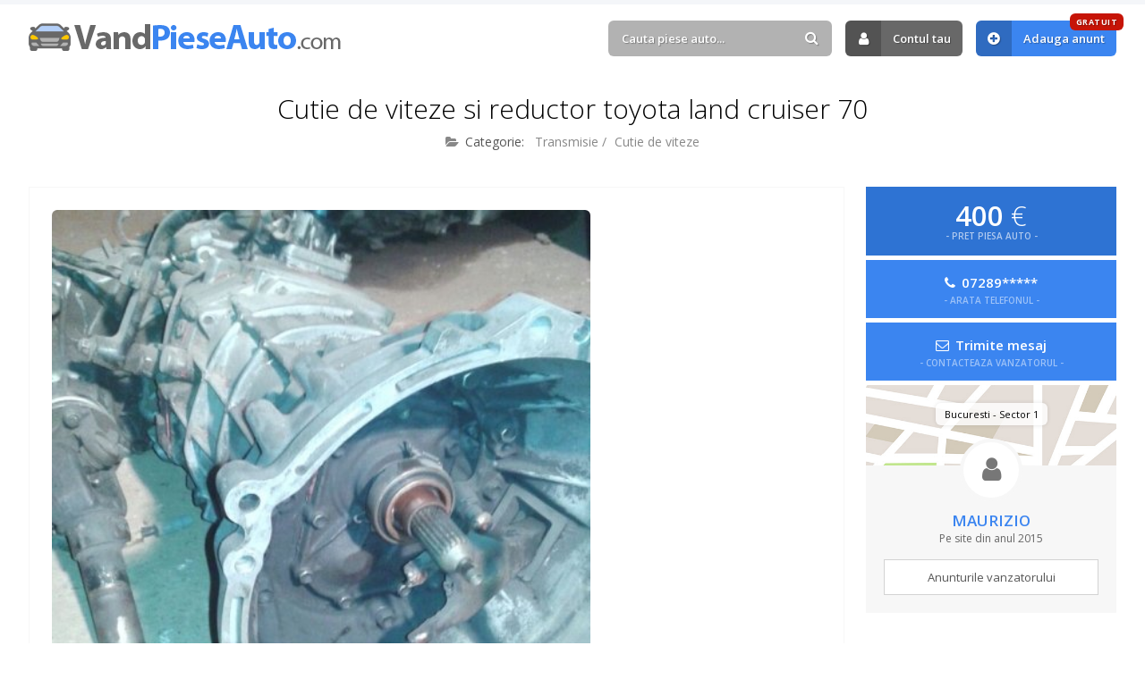

--- FILE ---
content_type: text/html; charset=UTF-8
request_url: https://www.vandpieseauto.com/anunt/cutie-de-viteze-si-reductor-toyota-land-cruiser-70-5051
body_size: 5215
content:
<!DOCTYPE html>
<html lang="ro">
<head>

	<title>Cutie de viteze si reductor Toyota Land Cruiser 70 - 🚘 #5051 · VandPieseAuto.com</title>
	<meta http-equiv="content-type" content="text/html; charset=utf-8" />
	<meta name="description" content="Vand cutie de viteze si reductor Toyota Land Cruiser 70, stare buna, 400 Euro... ✅ Anunt piese auto #5051" />
	<meta name="robots" content="index, follow" /> 
	<meta name="revisit-after" content="7 days" />
	<meta name="copyright" content="VandPieseAuto.com" />
	<meta name="author" content="Voitin.com Web Services" />
	<meta name="viewport" content="width=device-width, minimum-scale=1.0" />
		<meta property="og:type" content="website" />
	<meta property="og:title" content="Cutie de viteze si reductor Toyota Land Cruiser 70" />
	<meta property="og:description" content="Vand cutie de viteze si reductor Toyota Land Cruiser 70, stare buna, 400 Euro" />
	<meta property="og:url" content="https://www.vandpieseauto.com/anunt/cutie-de-viteze-si-reductor-toyota-land-cruiser-70-5051" />
	<meta property="og:image" content="https://www.vandpieseauto.com/images/anunturi_imagini/2731267856c58627d154c11db693b0b5.jpg" />
	<meta property="og:image:type" content="image/png" />
	<meta property="og:image:width" content="466" />
	<meta property="og:image:height" content="466" />
	<meta property="og:locale" content="ro" />
	<meta property="fb:app_id" content="324814084277382" />
		
	
		<link rel="canonical" href="https://www.vandpieseauto.com/anunt/cutie-de-viteze-si-reductor-toyota-land-cruiser-70-5051" />

	<meta name="format-detection" content="telephone=no" />
	
	<link rel="alternate" type="application/rss+xml" title="VandPieseAuto.com RSS Anunturi" href="https://www.vandpieseauto.com/feed/" />
	
	<link href="https://www.vandpieseauto.com/images/favicon.ico" rel="shortcut icon" />
	 
	<link rel="preconnect" href="https://fonts.googleapis.com" />
	<link rel="preconnect" href="https://fonts.gstatic.com" crossorigin />
	<link href="https://fonts.googleapis.com/css2?family=Open+Sans:ital,wght@0,300;0,400;0,600;0,700;0,800;1,300;1,400;1,600;1,700;1,800&display=swap" rel="stylesheet" />

	<link href="https://www.vandpieseauto.com/css/style.css?v=2024" rel="stylesheet" type="text/css" />

	<script src="https://www.vandpieseauto.com/js/script.js"></script>
	
	<script src="https://apis.google.com/js/platform.js" async defer></script>
	<script>
		window.fbAsyncInit = function() { FB.init({ appId: '324814084277382', autoLogAppEvents: true, xfbml: true, version: 'v3.0' }); };
		(function(d, s, id){
			var js, fjs = d.getElementsByTagName(s)[0];
			if (d.getElementById(id)) {return;}
			js = d.createElement(s); js.id = id;
			js.src = "https://connect.facebook.net/en_US/sdk.js";
			fjs.parentNode.insertBefore(js, fjs);
		}(document, 'script', 'facebook-jssdk'));
	</script>
	
	<script async src="//pagead2.googlesyndication.com/pagead/js/adsbygoogle.js"></script>
	<script>
		 (adsbygoogle = window.adsbygoogle || []).push({
			  google_ad_client: "ca-pub-0775874241914554",
			  enable_page_level_ads: true
		 });
	</script>

	<script>
		!function(f,b,e,v,n,t,s)
		{if(f.fbq)return;n=f.fbq=function(){n.callMethod?
		n.callMethod.apply(n,arguments):n.queue.push(arguments)};
		if(!f._fbq)f._fbq=n;n.push=n;n.loaded=!0;n.version='2.0';
		n.queue=[];t=b.createElement(e);t.async=!0;
		t.src=v;s=b.getElementsByTagName(e)[0];
		s.parentNode.insertBefore(t,s)}(window, document,'script',
		'https://connect.facebook.net/en_US/fbevents.js');
		fbq('init', '369812103977101');
		fbq('track', 'PageView');
	</script>
	<noscript><img height="1" width="1" style="display:none" src="https://www.facebook.com/tr?id=369812103977101&ev=PageView&noscript=1" /></noscript>
	
	<!-- Google tag (gtag.js) -->
<script async src="https://www.googletagmanager.com/gtag/js?id=G-E9N90TFNZ9"></script>
<script>
  window.dataLayer = window.dataLayer || [];
  function gtag(){dataLayer.push(arguments);}
  gtag('js', new Date());

  gtag('config', 'G-E9N90TFNZ9');
</script>
	<script type="application/ld+json">
		{
			"@context": "https://schema.org",
			"@type": "Organization",
			"name": "VandPieseAuto",
			"alternateName": ["VandPieseAuto", "Vand Piese Auto", "vandpieseauto.com"],
			"url": "https://www.vandpieseauto.com",
			"logo": "https://www.vandpieseauto.com/images/logo.png",
			"contactPoint": {
				"@type": "ContactPoint",
				"email": "contact@vandpieseauto.com",
				"contactType": "customer service",
				"areaServed": "RO",
				"availableLanguage": "Romanian"
			},
			"sameAs": [
				"https://www.facebook.com/anunturiPieseAuto"
			]
		}
	</script>
	<script type="application/ld+json">
		{
			"@context": "https://schema.org/",
			"@type": "WebSite",
			"name": "VandPieseAuto",
			"url": "https://www.vandpieseauto.com/",
			"potentialAction": {
				"@type": "SearchAction",
				"target": "https://www.vandpieseauto.com/anunturi?k={search_term_string}",
				"query-input": "required name=search_term_string"
			}
		}
	</script>
	
</head>
<body > 

<div id="headerContainer">
	<div id="header" class="anim clearfix"> 
		<div class="inside clearfix"> 
			<a href="https://www.vandpieseauto.com/" id="logo" class="anim " title="Anunturi Piese Auto">
									Vand Piese Auto.com
							</a>
			<div id="userAccount">
				<div id="mobileUserContainer">
											<div id="cautareTop">
							<form action="https://www.vandpieseauto.com/anunturi">
								<div>
									<input type="text" placeholder="Cauta piese auto..." value="" id="autoComplete" class="text round anim" name="k" />
									<a href="#" class="submit round anim"><i class="fa fa-search"></i></a>
								</div>
							</form>
						</div>
																<a href="https://www.vandpieseauto.com/contul-tau" rel="nofollow" class="anim link round"><i class="fa fa-user"></i> Contul tau</a>
						<a href="https://www.vandpieseauto.com/adauga-anunt" class="anim link blue round" title="Adauga anunt"><i class="fa fa-plus-circle"></i> Adauga anunt <span class="round anim">GRATUIT</span></a>
									</div>
			</div>
			<a href="#" class="pullBtn pullUserAccount round anim" title="Meniu"><i class="fa fa-bars"></i></a>
		</div>
	</div>
</div> 

			<div class="inside noDesktop">
			<a href="https://www.curatare-injectoare.ro" target="_blank"><img src="https://www.vandpieseauto.com/images/injectoare.jpg?v=2" style="max-width: 100%; display: block; margin: 10px auto; width: 100%" /></a>
		</div>
	

<div id="continut">
	<div class="inside clearfix"> 
<h1 class="title">Cutie de viteze si reductor toyota land cruiser 70</h1>
<h2 class="subtitle secundar">
	<span><i class="fa fa-folder-open"></i> <b>Categorie:</b> <a href="https://www.vandpieseauto.com/c/transmisie" title="Transmisie" class="anim">Transmisie</a> / <a href="https://www.vandpieseauto.com/c/cutie-de-viteze" title="Cutie de viteze" class="anim">Cutie de viteze</a></span> 
</h2>

	
<div class="anunt clearfix">
	<div class="anuntContent">
					<div id="imagini" class="clearfix">
				<div class="imagini-big">
					<a href="https://www.vandpieseauto.com/images/anunturi_imagini/2731267856c58627d154c11db693b0b5.jpg" data-fancybox><img src="https://www.vandpieseauto.com/images/anunturi_imagini/2731267856c58627d154c11db693b0b5.jpg" alt="Cutie de viteze si reductor Toyota Land Cruiser 70" /></a>
				</div>
				<div class="imagini-thumbs">
											<div class="reclama top">
							<script async src="//pagead2.googlesyndication.com/pagead/js/adsbygoogle.js"></script>
							<ins class="adsbygoogle" style="display:block" data-ad-client="ca-pub-0775874241914554" data-ad-slot="8402103559" data-ad-format="rectangle"></ins>
							<script>(adsbygoogle = window.adsbygoogle || []).push({});</script>
						</div>
										<div class="reclama">
						<script async src="//pagead2.googlesyndication.com/pagead/js/adsbygoogle.js"></script>
						<ins class="adsbygoogle" style="display:block" data-ad-client="ca-pub-0775874241914554" data-ad-slot="8402103559" data-ad-format="rectangle"></ins>
						<script>(adsbygoogle = window.adsbygoogle || []).push({});</script>
					</div>
				</div>
			</div>
			
		<div class="lines">
			<div class="line pret"><b>Pret:</b> 400 &euro;</div> 
										<div class="line"><b>Localizare:</b> <i class="fa fa-location-arrow"></i> Bucuresti, Sector 1</div>
						<div class="line"><b>ID anunt:</b> #5051</div>
			<div class="line"><b>Data:</b> <i class="fa fa-calendar-o"></i> 28.09.2015 11:00</div> 
			<div class="line"><b>Vizualizari:</b> <i class="fa fa-eye"></i> 3326</div> 
			<div class="line shareOn">
				<b>Distribuie:</b> <a href="https://wa.me/?text=Am gasit anuntul acesta 'Cutie de viteze si reductor Toyota Land Cruiser 70' ( https://www.vandpieseauto.com/anunt/cutie-de-viteze-si-reductor-toyota-land-cruiser-70-5051 ) care te poate interesa pe VandPieseAuto.com" target="_blank" class="anim"><i class="fa fa-whatsapp"></i> Whatsapp</a>
				<a href="https://www.facebook.com/sharer/sharer.php?u=https://www.vandpieseauto.com/anunt/cutie-de-viteze-si-reductor-toyota-land-cruiser-70-5051" target="_blank" class="fb anim"><i class="fa fa-facebook"></i> Facebook</a>
			</div> 
					</div>
		
		<div class="descriereAnunt clearfix">
			Vand cutie de viteze si reductor Toyota Land Cruiser 70, stare buna, 400 Euro		</div>
	 
					<div class="compatibilitate">
				<h3>Compatibilitate piesa auto</h3>
				<div id="compatibilitatePiese">
					<a href="https://www.vandpieseauto.com/anunturi/toyota/land-cruiser" title="Piese auto Toyota Land Cruiser" class="anim round">Toyota Land Cruiser</a>				</div>
			</div>
		 
		<div class="reclamaAnunturi long noBot">
			<script async src="//pagead2.googlesyndication.com/pagead/js/adsbygoogle.js"></script>
			<ins class="adsbygoogle" style="display:block" data-ad-client="ca-pub-0775874241914554" data-ad-slot="2649947954" data-ad-format="auto"></ins>
			<script>(adsbygoogle = window.adsbygoogle || []).push({});</script>
		</div> 
	</div> 
	<div class="anuntInfo">
		<div class="mobileFixed">
			<div class="pret">
				400 <b>&euro;</b>
				<span>- PRET PIESA AUTO -</span>
			</div> 
												<div class="contact telefon">
						<a href="#" class="arataTelefon round anim" data-anunt="744878fbdd26871c594f57ca61733e09">
							<i class="fa fa-phone"></i>
							07289*****
							<span>- ARATA TELEFONUL -</span>
						</a>
					</div>
													<div class="contact email">
						<a href="#contactAnunt" class="round anim" data-fancybox>
							<i class="fa fa-envelope-o"></i>
							Trimite mesaj
							<span>- CONTACTEAZA VANZATORUL -</span>
						</a>
					</div>
							 
		</div>
		<div class="vanzator">
			<div class="map">
													<span class="adresa round">
						Bucuresti						 - Sector 1					</span>
								<i class="fa fa-user"></i>
			</div>
			<span class="nume">Maurizio</span>
						<span class="data">Pe site din anul 2015</span>
						<a href="https://www.vandpieseauto.com/anunturi?vanzator=323" class="anim">Anunturile vanzatorului</a>
		</div> 
	</div>
</div>
 
	<div id="contactAnunt">
		<h4>Contacteaza vanzatorul</h4>
		<p>Completeaza formularul urmator pentru a trimite un mesaj vanzatorului.</p>
		<form action="#" class="form" data-action="anunt" id="contactAnuntSingur"> 
			<input type="hidden" name="anunt" value="5051" />
			<div class="cols2 clearfix">
				<div class="line">
					<label>NUMELE TAU</label>
					<input type="text" class="text req round anim" name="nume" />
				</div>
				<div class="line">
					<label>TELEFON</label>
					<input type="text" class="text round anim" name="telefon" />
				</div>
			</div>
			<div class="line">
				<label>ADRESA DE E-MAIL</label>
				<input type="text" class="text req round anim" name="mail" />
			</div>
			<div class="line">
				<label>MESAJUL PENTRU VANZATOR</label>
				<textarea name="mesaj" class="text req round anim"></textarea>
			</div> 
			<div class="line suma"><b>X + Y</b> = <input type="text" class="text round req small anim" name="suma" /></div> 
			<div class="line checkbox chkLine">
				<label>
					<input type="checkbox" name="termeni" value="">
					Sunt de acord cu <a href="https://www.vandpieseauto.com/termeni-si-conditii" target="_blank" class="anim">termenii si conditiile</a> de utilizare
				</label>
			</div>
			<div class="raspuns ok">Mesajul a fost trimis! Vanzatorul te va contacta in cel mai scurt timp.</div>
			<div class="line clearfix last">
				<a href="#" class="btn submit round anim">Trimite mesajul</a>
			</div>
		</form>
	</div>
 

<script type="application/ld+json">
{
  "@context": "http://schema.org/",
  "@type": "Product",
  "id": "5051",
  "name": "Cutie de viteze si reductor Toyota Land Cruiser 70",
  "image": "https://www.vandpieseauto.com/images/anunturi_imagini/2731267856c58627d154c11db693b0b5.jpg",
  "description": "Vand cutie de viteze si reductor Toyota Land Cruiser 70, stare buna, 400 Euro",
  "offers": {
	"@type": "Offer",
	"priceCurrency": "EURO",
	"price": "400",  
	"priceValidUntil": "2026-07-17",
	"itemCondition": "http://schema.org/UsedCondition",
	"availability": "http://schema.org/InStock",
	"url": "https://www.vandpieseauto.com/anunt/cutie-de-viteze-si-reductor-toyota-land-cruiser-70-5051",
	"seller": {
	  "@type": "Organization",
	  "name": "Maurizio"
	}
  }
}
</script>

<div class="sectiune">
	<h3 class="title">Alte piese auto din <b>Cutie de viteze</b></h3>
	<h6 class="subtitle">Piese auto de care ai putea fi interesat...</h6>
	<div class="anunturiHome wFour clearfix">
					<div class="anunturi anim clearfix">
				<div class="anuntPret round">300 Lei</div>
				<a href="https://www.vandpieseauto.com/anunt/pinion-cuplare-viteza-1-2-3-4-5-cutie-de-viteze-vw-caddy-2-0-sdi-2006-5-trepte-25111" class="img" title="Pinion cuplare viteza 1,2,3,4,5 - cutie de viteze VW Caddy 2.0 SDI 2006 5 trepte">
										<img src="https://www.vandpieseauto.com/images/anunturi_imagini/02t311129q-02t311129aj-pinion-cuplare-viteza-3-cutie-viteze-manuala-vw-caddy-2-0-2006-sdi-5-trepte.jpg" class="anuntImagine" alt="Pinion cuplare viteza 1,2,3,4,5 - cutie de viteze VW Caddy 2.0 SDI 2006 5 trepte" />
				</a>
				<div class="anuntInformatii">
					<h2><a href="https://www.vandpieseauto.com/anunt/pinion-cuplare-viteza-1-2-3-4-5-cutie-de-viteze-vw-caddy-2-0-sdi-2006-5-trepte-25111" class="anim" title="Pinion cuplare viteza 1,2,3,4,5 - cutie de viteze VW Caddy 2.0 SDI 2006 5 trepte">Pinion cuplare viteza 1,2,3,4,5 - cutie de viteze VW Caddy 2.0 SDI 2006 5 trepte</a></h2>
					<h5><i class="fa fa-folder-open-o"></i> Transmisie / Cutie de viteze</h5>
					<div class="bottomLine round clearfix">
						<span><i class="fa fa-map-marker"></i> Cluj</span>
					</div>
				</div>
			</div>
					<div class="anunturi anim clearfix">
				<div class="anuntPret round">2 Lei</div>
				<a href="https://www.vandpieseauto.com/anunt/cutie-viteze-logan-2006-2013-15dci-euro3-si-euro4-14mpi-16mpi-2005-2011-jh3-053-jh3-052-jh1-053-jr5-147-ofer-garantie-23823" class="img" title="cutie viteze logan 2006 2013 *15dci euro3 si euro4 14mpi 16mpi 2005 2011 jh3 053 jh3 052 jh1 053 jr5 147 OFER GARANTIE">
										<img src="https://www.vandpieseauto.com/images/anunturi_imagini/c-5ca76e6b02686.jpg" class="anuntImagine" alt="cutie viteze logan 2006 2013 *15dci euro3 si euro4 14mpi 16mpi 2005 2011 jh3 053 jh3 052 jh1 053 jr5 147 OFER GARANTIE" />
				</a>
				<div class="anuntInformatii">
					<h2><a href="https://www.vandpieseauto.com/anunt/cutie-viteze-logan-2006-2013-15dci-euro3-si-euro4-14mpi-16mpi-2005-2011-jh3-053-jh3-052-jh1-053-jr5-147-ofer-garantie-23823" class="anim" title="cutie viteze logan 2006 2013 *15dci euro3 si euro4 14mpi 16mpi 2005 2011 jh3 053 jh3 052 jh1 053 jr5 147 OFER GARANTIE">cutie viteze logan 2006 2013 *15dci euro3 si euro4 14mpi 16mpi 2005 2011 jh3 053 jh3 052 jh1 053 jr5 147 OFER GARANTIE</a></h2>
					<h5><i class="fa fa-folder-open-o"></i> Transmisie / Cutie de viteze</h5>
					<div class="bottomLine round clearfix">
						<span><i class="fa fa-map-marker"></i> Bucuresti</span>
					</div>
				</div>
			</div>
					<div class="anunturi anim clearfix">
				<div class="anuntPret round">800 Lei</div>
				<a href="https://www.vandpieseauto.com/anunt/vand-cutie-viteze-manula-renault-megane-1-1008" class="img" title="Vand cutie viteze manula renault megane  1">
										<img src="https://www.vandpieseauto.com/images/anunturi_imagini/9e246928dee3d1690f58cd39825a8602.jpg" class="anuntImagine" alt="Vand cutie viteze manula renault megane  1" />
				</a>
				<div class="anuntInformatii">
					<h2><a href="https://www.vandpieseauto.com/anunt/vand-cutie-viteze-manula-renault-megane-1-1008" class="anim" title="Vand cutie viteze manula renault megane  1">Vand cutie viteze manula renault megane  1</a></h2>
					<h5><i class="fa fa-folder-open-o"></i> Transmisie / Cutie de viteze</h5>
					<div class="bottomLine round clearfix">
						<span><i class="fa fa-map-marker"></i> Cluj</span>
					</div>
				</div>
			</div>
					<div class="anunturi anim clearfix">
				<div class="anuntPret round">900 Lei</div>
				<a href="https://www.vandpieseauto.com/anunt/diferential-pinion-iesire-cutie-de-viteze-manuala-ford-transit-vmt6-2006-2014-6-trepte-25094" class="img" title="Diferential, pinion iesire - cutie de viteze manuala Ford Transit VMT6, 2006-2014, 6 trepte">
										<img src="https://www.vandpieseauto.com/images/anunturi_imagini/1493745-1493747-pinion-iesire-cutie-viteze-manuala-ford-transit-vmt6-2006-2014-6-trepte.jpg" class="anuntImagine" alt="Diferential, pinion iesire - cutie de viteze manuala Ford Transit VMT6, 2006-2014, 6 trepte" />
				</a>
				<div class="anuntInformatii">
					<h2><a href="https://www.vandpieseauto.com/anunt/diferential-pinion-iesire-cutie-de-viteze-manuala-ford-transit-vmt6-2006-2014-6-trepte-25094" class="anim" title="Diferential, pinion iesire - cutie de viteze manuala Ford Transit VMT6, 2006-2014, 6 trepte">Diferential, pinion iesire - cutie de viteze manuala Ford Transit VMT6, 2006-2014, 6 trepte</a></h2>
					<h5><i class="fa fa-folder-open-o"></i> Transmisie / Cutie de viteze</h5>
					<div class="bottomLine round clearfix">
						<span><i class="fa fa-map-marker"></i> Cluj</span>
					</div>
				</div>
			</div>
					<div class="anunturi anim clearfix">
				<div class="anuntPret round">50 Lei</div>
				<a href="https://www.vandpieseauto.com/anunt/pinion-de-cuplare-viteza-a3a-pt-cutie-de-viteze-manuala-t4-2003-rulment-cu-role-colivie-pentru-ace-de-rulment-25114" class="img" title="Pinion de cuplare viteza a3a pt cutie de viteze manuala t4 2003 rulment cu role colivie pentru ace de rulment">
										<img src="https://www.vandpieseauto.com/images/anunturi_imagini/pinion-1-5f928475da5de.jpg" class="anuntImagine" alt="Pinion de cuplare viteza a3a pt cutie de viteze manuala t4 2003 rulment cu role colivie pentru ace de rulment" />
				</a>
				<div class="anuntInformatii">
					<h2><a href="https://www.vandpieseauto.com/anunt/pinion-de-cuplare-viteza-a3a-pt-cutie-de-viteze-manuala-t4-2003-rulment-cu-role-colivie-pentru-ace-de-rulment-25114" class="anim" title="Pinion de cuplare viteza a3a pt cutie de viteze manuala t4 2003 rulment cu role colivie pentru ace de rulment">Pinion de cuplare viteza a3a pt cutie de viteze manuala t4 2003 rulment cu role colivie pentru ace de rulment</a></h2>
					<h5><i class="fa fa-folder-open-o"></i> Transmisie / Cutie de viteze</h5>
					<div class="bottomLine round clearfix">
						<span><i class="fa fa-map-marker"></i> Cluj</span>
					</div>
				</div>
			</div>
					<div class="anunturi anim clearfix">
				<div class="anuntPret round">300 &euro;</div>
				<a href="https://www.vandpieseauto.com/anunt/vand-cutie-viteze-manuala-citroen-c3-647" class="img" title="Vand cutie viteze manuala citroen c3">
										<img src="https://www.vandpieseauto.com/images/anunturi_imagini/95e18634cf0f31ddbde5a2af2a048f51.jpg" class="anuntImagine" alt="Vand cutie viteze manuala citroen c3" />
				</a>
				<div class="anuntInformatii">
					<h2><a href="https://www.vandpieseauto.com/anunt/vand-cutie-viteze-manuala-citroen-c3-647" class="anim" title="Vand cutie viteze manuala citroen c3">Vand cutie viteze manuala citroen c3</a></h2>
					<h5><i class="fa fa-folder-open-o"></i> Transmisie / Cutie de viteze</h5>
					<div class="bottomLine round clearfix">
						<span><i class="fa fa-map-marker"></i> Cluj</span>
					</div>
				</div>
			</div>
					<div class="anunturi anim clearfix">
				<div class="anuntPret round">300 Lei</div>
				<a href="https://www.vandpieseauto.com/anunt/pinion-treapta-3-4-r-cutie-de-viteze-manuala-renault-master-2-5-dci-pf6-6-trepte-25123" class="img" title="Pinion treapta 3, 4, R - cutie de viteze manuala Renault Master 2.5 DCI PF6 6 trepte">
										<img src="https://www.vandpieseauto.com/images/anunturi_imagini/7701477057-8200694506-8200694506-cutie-viteze-manuala-renault-master-2-5-dci-pf6-6-trepte.jpg" class="anuntImagine" alt="Pinion treapta 3, 4, R - cutie de viteze manuala Renault Master 2.5 DCI PF6 6 trepte" />
				</a>
				<div class="anuntInformatii">
					<h2><a href="https://www.vandpieseauto.com/anunt/pinion-treapta-3-4-r-cutie-de-viteze-manuala-renault-master-2-5-dci-pf6-6-trepte-25123" class="anim" title="Pinion treapta 3, 4, R - cutie de viteze manuala Renault Master 2.5 DCI PF6 6 trepte">Pinion treapta 3, 4, R - cutie de viteze manuala Renault Master 2.5 DCI PF6 6 trepte</a></h2>
					<h5><i class="fa fa-folder-open-o"></i> Transmisie / Cutie de viteze</h5>
					<div class="bottomLine round clearfix">
						<span><i class="fa fa-map-marker"></i> Cluj</span>
					</div>
				</div>
			</div>
					<div class="anunturi anim clearfix">
				<div class="anuntPret round">2 &euro;</div>
				<a href="https://www.vandpieseauto.com/anunt/[base64]" class="img" title="Cutie viteze logan 1.2 16v , cutie viteze logan 1.4mpi, cutie viteze logan 1.5dci, cutie viteze logan 1.6mpi , cutie viteze logan 1.6 16 valve 2005 - 2014 . cutiile sunt de origine si provin de pe masini avariate total ! garantie ! se pot achizitiona">
										<img src="https://www.vandpieseauto.com/images/anunturi_imagini/10830095-cutie-de-viteze-dacia-logan-14-15-16-nn.jpg" class="anuntImagine" alt="Cutie viteze logan 1.2 16v , cutie viteze logan 1.4mpi, cutie viteze logan 1.5dci, cutie viteze logan 1.6mpi , cutie viteze logan 1.6 16 valve 2005 - 2014 . cutiile sunt de origine si provin de pe masini avariate total ! garantie ! se pot achizitiona" />
				</a>
				<div class="anuntInformatii">
					<h2><a href="https://www.vandpieseauto.com/anunt/[base64]" class="anim" title="Cutie viteze logan 1.2 16v , cutie viteze logan 1.4mpi, cutie viteze logan 1.5dci, cutie viteze logan 1.6mpi , cutie viteze logan 1.6 16 valve 2005 - 2014 . cutiile sunt de origine si provin de pe masini avariate total ! garantie ! se pot achizitiona">Cutie viteze logan 1.2 16v , cutie viteze logan 1.4mpi, cutie viteze logan 1.5dci, cutie viteze logan 1.6mpi , cutie viteze logan 1.6 16 valve 2005 - 2014 . cutiile sunt de origine si provin de pe masini avariate total ! garantie ! se pot achizitiona</a></h2>
					<h5><i class="fa fa-folder-open-o"></i> Transmisie / Cutie de viteze</h5>
					<div class="bottomLine round clearfix">
						<span><i class="fa fa-map-marker"></i> Bucuresti</span>
					</div>
				</div>
			</div>
			</div>
</div> 
	
	</div>
</div>


<div id="footer">
	<div class="inside clearfix">
		<a href="https://www.vandpieseauto.com/termeni-si-conditii" class="anim " title="Termeni si conditii">Termeni si conditii</a>
		<i class="fa fa-circle"></i>
		<a href="https://www.vandpieseauto.com/politica-de-confidentialitate" class="anim " title="Politica de confidentialitate">Politica de confidentialitate</a>
		<i class="fa fa-circle"></i>
		<a href="https://www.vandpieseauto.com/politica-de-cookies" class="anim " title="Politica de cookies">Politica de cookies</a>
		<i class="fa fa-circle"></i>
		<a href="https://www.vandpieseauto.com/contact" class="anim " title="Contact">Contact</a>
		<i class="fa fa-circle"></i>
		<a href="https://www.vandpieseauto.com/blog" class="anim " title="Blog">Blog</a>
	</div>
</div>
<div id="copyright">
	<div class="inside">
		&copy; 2011 - 2026 <b>Vand Piese Auto</b>.
		- Aplicatie GRATUITA pentru <a href="https://www.punctepenalizare.com" target="_blank" title="Puncte Penalizare">Puncte Penalizare Auto</a> sau <a href="https://www.punctepenalizare.ro" target="_blank" title="Puncte Penalizare Moldova">Puncte Penalizare Moldova</a>
		<a href="https://www.voitin.com" target="_blank" class="logoVoitin" title="Voitin.com">Voitin.com Web Services</a>
	</div>
</div>

<div id="cookie" class="adPage">
	<div class="inside"> 
		VandPieseAuto.com foloseste cookie-uri si prin navigarea pe acest site iti exprimi acordul asupra folosirii cookie-urilor (<a href="https://www.vandpieseauto.com/politica-de-cookies" rel="nofollow">mai multe informatii</a>)
		<a href="#" class="anim" title="Inchide" id="closeCookie"><i class="fa fa-times"></i></a>
	</div>
</div>

</body>
</html>

--- FILE ---
content_type: text/html; charset=utf-8
request_url: https://www.google.com/recaptcha/api2/aframe
body_size: 267
content:
<!DOCTYPE HTML><html><head><meta http-equiv="content-type" content="text/html; charset=UTF-8"></head><body><script nonce="o96XCkuzMiVoC90E7mO0FQ">/** Anti-fraud and anti-abuse applications only. See google.com/recaptcha */ try{var clients={'sodar':'https://pagead2.googlesyndication.com/pagead/sodar?'};window.addEventListener("message",function(a){try{if(a.source===window.parent){var b=JSON.parse(a.data);var c=clients[b['id']];if(c){var d=document.createElement('img');d.src=c+b['params']+'&rc='+(localStorage.getItem("rc::a")?sessionStorage.getItem("rc::b"):"");window.document.body.appendChild(d);sessionStorage.setItem("rc::e",parseInt(sessionStorage.getItem("rc::e")||0)+1);localStorage.setItem("rc::h",'1768727818117');}}}catch(b){}});window.parent.postMessage("_grecaptcha_ready", "*");}catch(b){}</script></body></html>